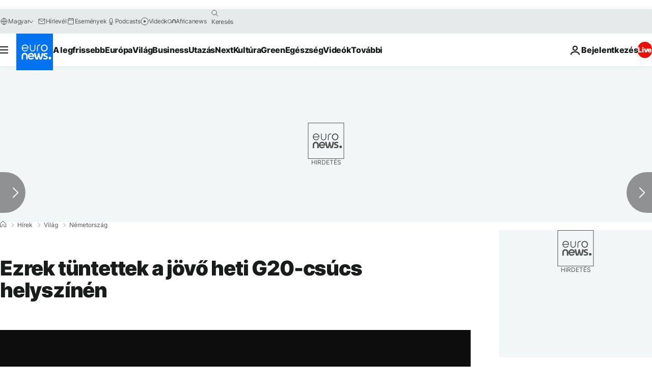

--- FILE ---
content_type: application/xml
request_url: https://dmxleo.dailymotion.com/cdn/manifest/video/x5sci0z.m3u8?af=2%2C7%2C8%2C9&vv=1%2C2%2C3%2C4%2C5%2C6%2C7%2C8%2C11%2C12%2C13%2C14&mm=video%2Fmp4%2Cvideo%2Fwebm%2Caudio%2Fmp4%2Caudio%2Fmpeg%2Caudio%2Faac%2Caudio%2Fmpeg3%2Caudio%2Fmp3%2Caudio%2Fvnd.wave%2Caudio%2Fwav%2Caudio%2Fwave%2Caudio%2Fogg%2Caudio%2Fvorbis%2Cimage%2Fjpeg%2Cimage%2Fpng%2Cimage%2Fwebp%2Cimage%2Fsvg%2Bxml&cse=1jfgqtamr259314dd19&rts=174990&rhv=1&cen=prod&cpi=xe2cka&cpt=player&rla=en&cpr=x9oog&eb=https%3A%2F%2Fhu.euronews.com%2F2017%2F07%2F02%2Fezrek-tuntettek-a-jovo-heti-g20-csucs-helyszinen&ps=924x520&td=hu.euronews.com&reader_gdpr_flag=0&reader_gdpr_consent=&gdpr_binary_consent=opt-out&gdpr_comes_from_infopack=0&reader_us_privacy=1---&vl=-1&ciid=1jfgqtamr259314dd19_VMAP_0_0&cidx=0&sidx=0&vidIdx=0&omp=Dailymotion%2F1.0&omn=0&imal=1&uid_dm=7c8ffe07-0799-b5b0-8485-98e9b1c5fe13&ccPremium=false&ccCustomParams=6458%252Fhu_euronews_new%252Fnews%252Fnews%252Fworld%2Flng%253Dhu%2526page%253Darticle%2526video%253Dtrue%2526isBreakingNews%253Dfalse%2526vertical%253Dnews%2526nws_id%253D376096%2526nwsctr_id%253D2924883%2526article_type%253Dnormal%2526program%253Dworld%2526video_duration%253D52000%2526technical_tags%253Dvideo-auto-play%2526source%253Deuronews%2526themes%253Dnews%2526tags%253Dkornyezetvedelem%25252Chamburg%25252Ctuntetes%25252Cg20%25252Cnemetorszag%25252Cglobalis-felmelegedes-es-klimavaltozas%2526player_type%253Ddailymotion&3pcb=0&rap=1&apo=monetization&pos=1&pbm=2
body_size: 3902
content:
<?xml version="1.0" encoding="UTF-8"?><vmap:VMAP xmlns:vmap="http://www.iab.net/videosuite/vmap" version="1.0"><vmap:AdBreak breakType="linear" breakId="preroll1" timeOffset="start"><vmap:AdSource id="preroll1"><vmap:VASTAdData><VAST version="3.0"><Ad><InLine><AdSystem>Leo</AdSystem><AdTitle>noad</AdTitle><Extensions><Extension type="dailymotion" source="dailymotion">{"noAd":{"reasonId":1106,"reason":"viewing context|bot-detected"},"inventoryId":"c26028e6-7dc1-44c5-b51e-e8d9cbf3397d"}</Extension></Extensions></InLine></Ad></VAST></vmap:VASTAdData></vmap:AdSource><vmap:Extensions><vmap:Extension type="dailymotion" source="dailymotion"><![CDATA[{"timeout":15000}]]></vmap:Extension></vmap:Extensions></vmap:AdBreak><vmap:AdBreak breakType="linear" breakId="preroll2" timeOffset="start"><vmap:AdSource id="preroll2"><vmap:AdTagURI templateType="vast3">https://dmxleo.dailymotion.com/cdn/manifest/video/x5sci0z.m3u8?auth=[base64]&amp;vv=1%2C2%2C3%2C4%2C5%2C6%2C7%2C8%2C11%2C12%2C13%2C14&amp;sec=1&amp;rts=174990&amp;rla=en&amp;reader.player=dailymotion&amp;plt=1&amp;cen=prod&amp;3pcb=0&amp;rhv=1&amp;reader_us_privacy=1---&amp;eb=https%3A%2F%2Fhu.euronews.com%2F2017%2F07%2F02%2Fezrek-tuntettek-a-jovo-heti-g20-csucs-helyszinen&amp;dmngv=1.0&amp;dmng=Dailymotion&amp;cpt=player&amp;cpr=x9oog&amp;cpi=xe2cka&amp;battr=9%2C10%2C11%2C12%2C13%2C14%2C17&amp;apo=monetization&amp;pbm=2&amp;mm=video%2Fmp4%2Cvideo%2Fwebm%2Caudio%2Fmp4%2Caudio%2Fmpeg%2Caudio%2Faac%2Caudio%2Fmpeg3%2Caudio%2Fmp3%2Caudio%2Fvnd.wave%2Caudio%2Fwav%2Caudio%2Fwave%2Caudio%2Fogg%2Caudio%2Fvorbis%2Cimage%2Fjpeg%2Cimage%2Fpng%2Cimage%2Fwebp%2Cimage%2Fsvg%2Bxml&amp;lnrt=1&amp;dlvr=1%2C2&amp;cse=1jfgqtamr259314dd19&amp;cbrs=1&amp;r=v</vmap:AdTagURI></vmap:AdSource><vmap:Extensions><vmap:Extension type="dailymotion" source="dailymotion"><![CDATA[{"timeout":15000}]]></vmap:Extension></vmap:Extensions></vmap:AdBreak><vmap:Extensions><vmap:Extension type="dailymotion" source="dmx"><![CDATA[{"asid":1009779}]]></vmap:Extension></vmap:Extensions></vmap:VMAP>

--- FILE ---
content_type: application/javascript
request_url: https://ml314.com/utsync.ashx?pub=&adv=&et=0&eid=84280&ct=js&pi=&fp=&clid=&if=0&ps=&cl=&mlt=&data=&&cp=https%3A%2F%2Fhu.euronews.com%2F2017%2F07%2F02%2Fezrek-tuntettek-a-jovo-heti-g20-csucs-helyszinen&pv=1769017878503_7etuojwob&bl=en-us@posix&cb=716509&return=&ht=&d=&dc=&si=1769017878503_7etuojwob&cid=&s=1280x720&rp=&v=2.8.0.252
body_size: 715
content:
_ml.setFPI('3658466961398431792');_ml.syncCallback({"es":true,"ds":true});_ml.processTag({ url: 'https://dpm.demdex.net/ibs:dpid=22052&dpuuid=3658466961398431792&redir=', type: 'img' });
_ml.processTag({ url: 'https://idsync.rlcdn.com/395886.gif?partner_uid=3658466961398431792', type: 'img' });
_ml.processTag({ url: 'https://match.adsrvr.org/track/cmf/generic?ttd_pid=d0tro1j&ttd_tpi=1', type: 'img' });
_ml.processTag({ url: 'https://ib.adnxs.com/getuid?https://ml314.com/csync.ashx%3Ffp=$UID%26person_id=3658466961398431792%26eid=2', type: 'img' });
